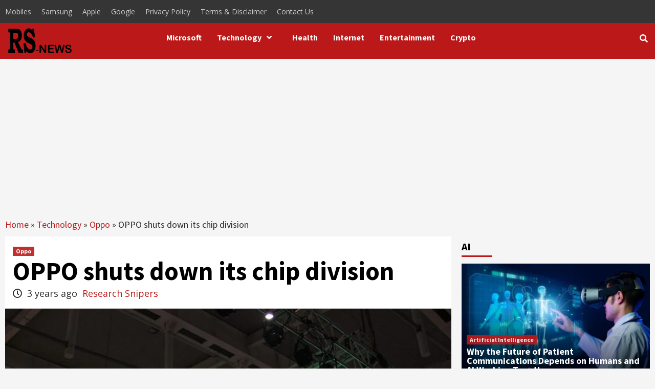

--- FILE ---
content_type: text/html; charset=utf-8
request_url: https://www.google.com/recaptcha/api2/aframe
body_size: 268
content:
<!DOCTYPE HTML><html><head><meta http-equiv="content-type" content="text/html; charset=UTF-8"></head><body><script nonce="Ut3Z47fq1Y3YejTC8xABRg">/** Anti-fraud and anti-abuse applications only. See google.com/recaptcha */ try{var clients={'sodar':'https://pagead2.googlesyndication.com/pagead/sodar?'};window.addEventListener("message",function(a){try{if(a.source===window.parent){var b=JSON.parse(a.data);var c=clients[b['id']];if(c){var d=document.createElement('img');d.src=c+b['params']+'&rc='+(localStorage.getItem("rc::a")?sessionStorage.getItem("rc::b"):"");window.document.body.appendChild(d);sessionStorage.setItem("rc::e",parseInt(sessionStorage.getItem("rc::e")||0)+1);localStorage.setItem("rc::h",'1768675861377');}}}catch(b){}});window.parent.postMessage("_grecaptcha_ready", "*");}catch(b){}</script></body></html>